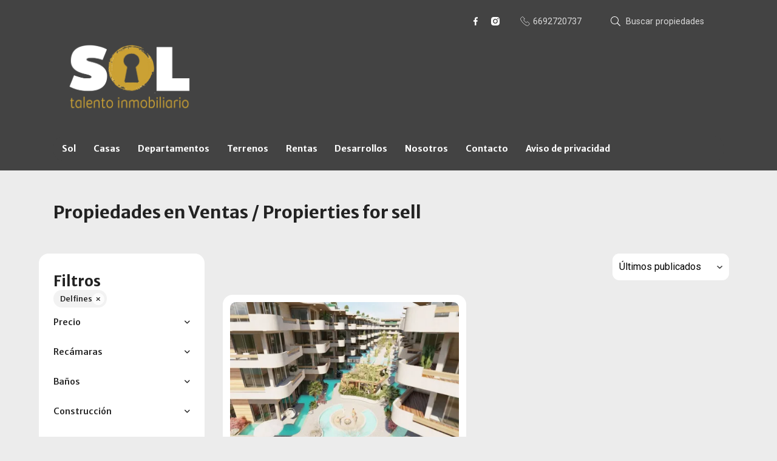

--- FILE ---
content_type: text/html; charset=utf-8
request_url: https://www.solinmobiliario.com/properties/mexico/sinaloa/mazatlan?ln=56630
body_size: 6266
content:
<!DOCTYPE html>
<html lang="es">
  <head>
  <meta http-equiv="x-ua-compatible" content="IE=edge" />
  <meta http-equiv="Content-Type" content="text/html; charset=utf-8" />
  <meta name="description" content=""/>
  <meta name="keywords" content="casas en venta, homes for sale, buying homes, compra de casas, condominios en venta, departamento en venta, locales comerciales en venta"/>
  <meta name="viewport" content="width=device-width, initial-scale=1, maximum-scale=1, user-scalable=no">
  <title>Propiedades en Ventas / Propierties for sell</title>
  <meta name="title" content="Propiedades en Ventas / Propierties for sell"/>
  
<link rel="stylesheet" href="https://cdn.easybroker.com/assets/agent_websites-281d21d03f3be9dbdb7fba5c365bb4662225be459cd7bffae0d9f5f264e3ca0b.css" />
<script src="https://cdn.easybroker.com/assets/legacy/agent_websites-de0c2235e2e558ed95d49c503cb6f3f74808cc08ca365b0f9868d098e18d0d03.js"></script>


  <script async src="https://www.googletagmanager.com/gtag/js?id=UA-119917077-1"></script>
  <script>
    window.dataLayer = window.dataLayer || [];
    function gtag(){dataLayer.push(arguments);}
    gtag('js', new Date());
    gtag('config', "UA-119917077-1");
  </script>


  <script>
    (g=>{var h,a,k,p="The Google Maps JavaScript API",c="google",l="importLibrary",q="__ib__",m=document,b=window;b=b[c]||(b[c]={});var d=b.maps||(b.maps={}),r=new Set,e=new URLSearchParams,u=()=>h||(h=new Promise(async(f,n)=>{await (a=m.createElement("script"));e.set("libraries",[...r]+"");for(k in g)e.set(k.replace(/[A-Z]/g,t=>"_"+t[0].toLowerCase()),g[k]);e.set("callback",c+".maps."+q);a.src=`https://maps.${c}apis.com/maps/api/js?`+e;d[q]=f;a.onerror=()=>h=n(Error(p+" could not load."));a.nonce=m.querySelector("script[nonce]")?.nonce||"";m.head.append(a)}));d[l]?console.warn(p+" only loads once. Ignoring:",g):d[l]=(f,...n)=>r.add(f)&&u().then(()=>d[l](f,...n))})
    ({
      key: "",
      v: "weekly",
      language: "es"
    });
  </script>

  <link rel="stylesheet" href="https://stackpath.bootstrapcdn.com/bootstrap/4.2.1/css/bootstrap.min.css" integrity="sha384-GJzZqFGwb1QTTN6wy59ffF1BuGJpLSa9DkKMp0DgiMDm4iYMj70gZWKYbI706tWS" crossorigin="anonymous">
  <link rel="stylesheet" href="https://cdn.easybroker.com/themes/shared/css/map.css?version=1763493818" />
  <link rel="stylesheet" href="https://cdn.easybroker.com/themes/shared/css/filters.css?version=1763493818" />
  <link rel="stylesheet" href="https://cdn.easybroker.com/themes/frutillar/stylesheets/style.css?version=1763493818" />
  <link rel="stylesheet" href="https://cdn.easybroker.com/themes/frutillar/stylesheets/styles-palette-4.css?version=1763493818" />
  <link rel="stylesheet" href="https://cdn.easybroker.com/themes/frutillar/stylesheets/responsive.css?version=1763493818" />
  <link rel="stylesheet" href="https://cdn.easybroker.com/themes/frutillar/stylesheets/custom-select.css?version=1763493818" />
  <link rel="stylesheet" href="https://cdn.easybroker.com/themes/shared/fontawesome/css/all.min.css?version=1763493818" />
  <link rel="stylesheet" href="https://cdn.easybroker.com/themes/shared/fontawesome/css/brands.min.css?version=1763493818" />
  





  <script src="https://cdn.easybroker.com/themes/frutillar/javascripts/scripts.js?version=1763493818"></script>
  <script src="https://cdnjs.cloudflare.com/ajax/libs/popper.js/1.14.6/umd/popper.min.js" integrity="sha384-wHAiFfRlMFy6i5SRaxvfOCifBUQy1xHdJ/yoi7FRNXMRBu5WHdZYu1hA6ZOblgut" crossorigin="anonymous"></script>
  <script src="https://stackpath.bootstrapcdn.com/bootstrap/4.2.1/js/bootstrap.min.js" integrity="sha384-B0UglyR+jN6CkvvICOB2joaf5I4l3gm9GU6Hc1og6Ls7i6U/mkkaduKaBhlAXv9k" crossorigin="anonymous"></script>
</head>

  <body id="properties" class="properties-list">
    
    <div class="hero-container">
  <div class="header">
    <div id="website_translator" data-languages="de,en,es,fr,it,pt,ru,el,zh-CN" data-site-language="es">
  <div id="translation_container" class="hidden d-none"></div>
</div>
<div class="top-head">
  <div class="container">
    <div class="row">
      <div class="col-auto d-none d-lg-flex w-100">
        <div class="justify-content-end d-flex w-100 align-items-center">

      <div class="social-list-icon">
        <ul class="social-links list-inline">
  
  <li class="list-inline-item"><a class="facebook" target="_blank" href="https://www.facebook.com/solinmobiliario"></a></li>
  
  
  
  <li class="list-inline-item"><a class="instagram" target="_blank" href="https://www.instagram.com/sol_inmobiliario/"></a></li>
  
  
</ul>

      </div>
          <div class='user-content'><a href="tel:6692720737" class="flex-align-child phone">
              <h6 class="m-0">6692720737</h6>
            </a></div>
          <div class="search-input">
            <div id="code_search_form">
  <form class="header-search" action="/search_text" accept-charset="UTF-8" method="get">
    <button type="submit" class="btn"><i class="fa fa-search"></i></button>
    <input autocomplete="off" placeholder="Buscar propiedades" id="menu_search_code" class="form-control" type="text" name="search[text]" />
  </form>
</div>

          </div>
        </div>
      </div>
    </div>
  </div>
</div>

    <div class="container">
      <nav id="main_menu" class="navbar navbar-expand-lg">
        <div class="navbar-head">
          <div class="navbar-brand">
            <div class='user-content'><p><img src="https://s3.amazonaws.com/assets.moveglobally.com/organization_files/28950/Sol_Talento_inmobiliario.Logo.INV.png" width="892" height="487" alt="Sol_Talento_inmobiliario.Logo.INV.png" title="Sol_Talento_inmobiliario.Logo.INV.png"></p><p>
</p><p><br></p></div>
          </div>
          <button class="navbar-toggler" type="button"></button>
        </div>
        <div class="navbar-collapse" id="navbarSupportedContent">
          <ul class="navbar-nav mr-auto">
    <li class="nav-item ">
      <a class="nav-link" href="/">
        Sol
        <span class="caret hidden"></span>
</a>    </li>
    <li class="nav-item ">
      <a class="nav-link" href="/Casas">
        Casas
        <span class="caret hidden"></span>
</a>    </li>
    <li class="nav-item ">
      <a class="nav-link" href="/Departamentos">
        Departamentos
        <span class="caret hidden"></span>
</a>    </li>
    <li class="nav-item ">
      <a class="nav-link" href="/Terrenos">
        Terrenos
        <span class="caret hidden"></span>
</a>    </li>
    <li class="nav-item dropdown">
      <a class="nav-link" href="/Rentas">
        Rentas
        <span class="caret hidden"></span>
</a>        <ul class="dropdown-menu" role="menu">
            <li class="">
              <a href="/Rentas-Vacacionales">Rentas Vacacionales</a>
            </li>
            <li class="">
              <a href="/Rentas-Permanentes">Rentas Permanentes</a>
            </li>
        </ul>
    </li>
    <li class="nav-item ">
      <a class="nav-link" href="/Desarrollo">
        Desarrollos
        <span class="caret hidden"></span>
</a>    </li>
    <li class="nav-item ">
      <a class="nav-link" href="/about">
        Nosotros
        <span class="caret hidden"></span>
</a>    </li>
    <li class="nav-item ">
      <a class="nav-link" href="/contact">
        Contacto
        <span class="caret hidden"></span>
</a>    </li>
    <li class="nav-item ">
      <a class="nav-link" href="/nueva-página">
        Aviso de privacidad
        <span class="caret hidden"></span>
</a>    </li>
</ul>
<form class="d-lg-none code-search-form form-inline" action="/search_text" accept-charset="UTF-8" method="get">
  <div class="input-group">
    <input size="15" autocomplete="off" placeholder="Buscar propiedades" id="menu_search_code" class="form-control" type="text" name="search[text]" />
    <span class="input-group-btn">
      <input type="submit" name="commit" value="Ir" class="btn btn-primary" />
    </span>
  </div>
</form>
          <div class="phone-organization">
            <div class='user-content'><a href="tel:6692720737" class="flex-align-child phone">
                <h6 class="m-0">6692720737</h6>
              </a></div>
          </div>
          <div class="btn-close navbar-close"></div>
        </div>
        <div class="navbar-mask"></div>
      </nav>
    </div>
  </div>
</div>

    <div class="content py-3">
      <div id="property_search" class="container">
        <div class="section-head">
  <div class="container">
    <h2 class="mb-0">Propiedades en Ventas / Propierties for sell</h2>
  </div>
</div>

        <div class="row">
          <div class="col-lg-3 aside">
            <div class="mg_widget mg_filter-bar">
  <div class="filters-container">
  <div class="filters-content" data-frame="filters-menu">
    <div class="separator">
      <a href="#" class="close-filters d-lg-none" data-toggle-filters><i class="fa fa-times"></i></a>
      <h5 class="filters-title">Filtros</h5>
        <a class="clear-filters" data-remote="true" href="/properties?sort_by=published_at-desc">Limpiar</a>
    </div>

    <div class="filters-body">
        <div class="applied-filters">
    <ul>
      <li>
        <a data-remote="true" href="/properties/mexico/sinaloa/mazatlan?sort_by=published_at-desc">
          
          <span class="description">Delfines</span>
</a>      </li>
    </ul>
  </div>

      <div class="dropdown-content">
          


  <form data-filters-form="true" action="/properties/mexico/sinaloa/mazatlan?ln=56630&amp;sort_by=published_at-desc" accept-charset="UTF-8" data-remote="true" method="get">
    <input name="sort_by" autocomplete="off" type="hidden" value="published_at-desc" id="search_sort_by" />
    <input value="56630" autocomplete="off" type="hidden" name="search[ln]" id="search_ln" />
      <div class="filter price">
        <h6 class="filter-title mb-0">
          <a role="button" data-toggle="collapse" href="#collapsePrice">
            <span>Precio</span>
            <i class="fas fa-angle-down"></i>
          </a>
        </h6>
        <div class="filter-fields collapse" id="collapsePrice">
          <div class="card-body">
              <div class="field-group">
                <div class="field">
                  <input name="min_price" size="10" maxlength="10" class="query-field form-control" placeholder="Mínimo" type="number" id="search_min_price" />
                </div>
                <div class="field">
                  <input name="max_price" size="10" maxlength="10" class="query-field form-control" placeholder="Máximo" type="number" id="search_max_price" />
                </div>
              </div>
            <div class="field currency custom-select">
              <select name="currency_id" class="query-field form-control" id="search_currency_id"><option value="1">Dólares estadounidenses</option>
<option value="3">Euros</option>
<option value="4">Pesos argentinos</option>
<option value="6">Reales brasileños</option>
<option selected="selected" value="10">Pesos mexicanos</option>
<option value="13">Pesos colombianos</option>
<option value="14">Colones costarricenses</option>
<option value="15">Soles peruanos</option>
<option value="16">Pesos chilenos</option>
<option value="23">Pesos uruguayos</option>
<option value="26">Unidad de Fomento de Chile</option>
<option value="27">Libra Egipcia</option>
<option value="28">Peso dominicano</option>
<option value="29">Quetzales</option></select>
            </div>
            <div class="filter-action">
              <input type="submit" name="commit" value="Aplicar" class="btn-outline input-button" />
            </div>
          </div>
        </div>
      </div>

      <div class="filter">
        <h6 class="filter-title mb-0">
          <a role="button" data-toggle="collapse" href="#collapseBedrooms">
            <span>Recámaras</span>
            <i class="fas fa-angle-down"></i>
          </a>
        </h6>
        <div class="filter-fields collapse" id="collapseBedrooms">
          <div class="card-body">
            <div class="field-group">
              <div class="field">
                <select name="min_bedroom" id="min_bedroom" class="query-field form-control"><option value="">Mínimo</option>
<option value="0">0 (Estudio)</option>
<option value="1">1</option>
<option value="2">2</option>
<option value="3">3</option>
<option value="4">4</option>
<option value="5">5</option>
<option value="6">6</option>
<option value="7">7</option>
<option value="8">8</option>
<option value="9">9</option>
<option value="10">10</option></select>
              </div>
              <div class="field">
                <select name="max_bedroom" id="max_bedroom" class="query-field form-control"><option value="">Máximo</option>
<option value="0">0 (Estudio)</option>
<option value="1">1</option>
<option value="2">2</option>
<option value="3">3</option>
<option value="4">4</option>
<option value="5">5</option>
<option value="6">6</option>
<option value="7">7</option>
<option value="8">8</option>
<option value="9">9</option>
<option value="10">10</option></select>
              </div>
            </div>
            <div class="filter-action">
              <input type="submit" name="commit" value="Aplicar" class="btn-outline input-button" />
            </div>
          </div>
        </div>
      </div>

      <div class="filter">
        <h6 class="filter-title mb-0">
          <a role="button" data-toggle="collapse" href="#collapseBathrooms">
            <span>Baños</span>
            <i class="fas fa-angle-down"></i>
          </a>
        </h6>
        <div class="filter-fields collapse" id="collapseBathrooms">
          <div class="card-body">
            <div class="field-group">
              <div class="field">
                <select name="min_bathroom" id="min_bathroom" class="query-field form-control"><option value="">Mínimo</option>
<option value="1">1</option>
<option value="2">2</option>
<option value="3">3</option>
<option value="4">4</option>
<option value="5">5</option>
<option value="6">6</option>
<option value="7">7</option>
<option value="8">8</option>
<option value="9">9</option>
<option value="10">10</option></select>
              </div>
              <div class="field">
                <select name="max_bathroom" id="max_bathroom" class="query-field form-control"><option value="">Máximo</option>
<option value="1">1</option>
<option value="2">2</option>
<option value="3">3</option>
<option value="4">4</option>
<option value="5">5</option>
<option value="6">6</option>
<option value="7">7</option>
<option value="8">8</option>
<option value="9">9</option>
<option value="10">10</option></select>
              </div>
            </div>
            <div class="filter-action">
              <input type="submit" name="commit" value="Aplicar" class="btn-outline input-button" />
            </div>
          </div>
        </div>
      </div>

      <div class="filter total-size">
        <h6 class="filter-title mb-0">
          <a role="button" data-toggle="collapse" href="#collapseTotalSize">
            <span>Construcción</span>
            <i class="fas fa-angle-down"></i>
          </a>
        </h6>
        <div class="filter-fields collapse" id="collapseTotalSize">
          <div class="card-body">
            <div class="field-group">
              <div class="field">
                <input type="number" name="min_total_square_meters" id="min_total_square_meters" placeholder="Desde (m²)" class="form-control" autocomplete="off" maxlength="17" />
              </div>
              <div class="field">
                <input type="number" name="max_total_square_meters" id="max_total_square_meters" placeholder="Hasta (m²)" class="form-control" autocomplete="off" maxlength="17" />
              </div>
            </div>
            <div class="filter-action">
              <input type="submit" name="commit" value="Aplicar" class="btn-outline input-button" />
            </div>
          </div>
        </div>
      </div>

      <div class="filter lot-size">
        <h6 class="filter-title mb-0">
          <a role="button" data-toggle="collapse" href="#collapseLotSize">
            <span>Terreno</span>
            <i class="fas fa-angle-down"></i>
          </a>
        </h6>
        <div class="filter-fields collapse" id="collapseLotSize">
          <div class="card-body">
            <div class="field-group">
              <div class="field">
                <input type="number" name="min_lot_size_square_meters" id="min_lot_size_square_meters" placeholder="Desde (m²)" class="form-control" autocomplete="off" maxlength="17" />
              </div>
              <div class="field">
                <input type="number" name="max_lot_size_square_meters" id="max_lot_size_square_meters" placeholder="Hasta (m²)" class="form-control" autocomplete="off" maxlength="17" />
              </div>
            </div>
            <div class="filter-action">
              <input type="submit" name="commit" value="Aplicar" class="btn-outline input-button" />
            </div>
          </div>
        </div>
      </div>


    <div class="dropdown-footer" data-filters-view-results>
      <button name="button" type="submit" class="btn-primary btn" data-toggle-filters="true">Ver resultados</button>
    </div>
</form>
      </div>
    </div>
  </div>
  <div class="close-filters fake"></div>
</div>

<div class="property-actions-mobile">
  <div class="toggle-filters btn btn-primary d-lg-none" data-toggle-filters data-frame="mobile-filters-toggler">
    <i class="far fa-sliders-simple"></i>
    <span>Filtros</span>
      <span class="filter-counter">1</span>
  </div>

</div>


</div>
          </div>
          <div class="col-lg-9 main">
            <div class="search-results mb-5 featured-grid">
              <div class="mg_widget mg_property-list">
  <div id="mg_property_results" data-frame="property-results">
  <div class="properties-header">
    <div class="sort-by d-flex align-items-center justify-content-end">
  <h6 class="mr-3">Ordenar por</h6>
  <form action="/properties/mexico/sinaloa/mazatlan?ln=56630&amp;web_page=properties" accept-charset="UTF-8" method="post"><input type="hidden" name="authenticity_token" value="3uRIEjEDs4Yo0uV0mqc4TYSHvAu_z_wNfve_x133myWG4U7484wKOm6d9mkRM1EjzVJy5Zdhdfkdf9p5U9iULA" autocomplete="off" />
    <div class="custom-select">
      <select name="sort_by" id="sort_by" onchange="submit();"><option selected="selected" value="published_at-desc">Últimos publicados</option>
<option value="price-asc">Precio (menor a mayor)</option>
<option value="price-desc">Precio (mayor a menor)</option></select>
    </div>
    
    
    
</form></div>

    
  </div>

  <div id="mg_property_listings" class="properties-results row">
    <div class="col-md-6" data-lat="23.3229061" data-long="-106.4793011" data-exact-location="true" data-popover-data="{&quot;image_url&quot;:&quot;https://assets.easybroker.com/property_images/4644176/78236801/EB-QV4176.jpeg?height=300\u0026version=1722444989\u0026width=450&quot;,&quot;price&quot;:&quot;$6,314,000 MXN&quot;,&quot;operation_type&quot;:&quot;En Venta&quot;,&quot;title&quot;:&quot;OASIS ANANTA - PREVENTA&quot;,&quot;location&quot;:&quot;Departamento en Delfines, Mazatlán&quot;,&quot;bedrooms&quot;:2,&quot;bathrooms&quot;:2,&quot;size&quot;:&quot;114.8 m²&quot;,&quot;approximate_location&quot;:false,&quot;url&quot;:&quot;/property/oasis-preventa&quot;}">
  <div class="thumbnail">
    <div class="title-image">
      <a class="related-property img-fluid" href="/property/oasis-preventa"><img alt="EB-QV4176" data-load-rasterized-image="true" src="https://assets.easybroker.com/property_images/4644176/78236801/EB-QV4176.jpeg?height=300&amp;version=1722444989&amp;width=450" /></a>
    </div>
    <div class="caption">
      <ul class="mb-0 list-unstyled h5">
          <li class="price-type">
              <span class="listing-type-price">
                $6,314,000 MXN              </span>
            <small class="listing-type">
              En Venta
            </small>
          </li>
      </ul>
      <span>
        Departamento en Delfines, Mazatlán
      </span>
      <div class="row main-features">
          <div class="col-auto pr-1">
            <i class="fa fa-bed"></i>
            2 recámaras          </div>
          <div class="col-auto pr-1">
            <i class="fa fa-bath"></i>
            2 baños
          </div>
          <div class="col-auto pr-1">
            <i class="fa fa-arrows-alt"></i>
             114.8 m²
          </div>
          <div class="col-auto pr-1">
            <i class="fa fa-user"></i>
            Sol Talento Inmobiliario
          </div>
      </div>
    </div>
  </div>
</div>
  </div>

  
</div>



</div>
            </div>
          </div>
        </div>
      </div>
    </div>
    <div class="footer">
      <div class="pre-footer">
  <div class="container">
    <div class="row">
      <div class="social-list-icon">
        <ul class="social-links list-inline">
  
  <li class="list-inline-item"><a class="facebook" target="_blank" href="https://www.facebook.com/solinmobiliario"></a></li>
  
  
  
  <li class="list-inline-item"><a class="instagram" target="_blank" href="https://www.instagram.com/sol_inmobiliario/"></a></li>
  
  
</ul>

      </div>
      <div class="contact-info">
        <div class='user-content'><div><span style="color: rgb(255, 255, 255);">Contáctanos a </span>listingsolinmobiliario@gmail.com</div><div><span style="color: rgb(255, 255, 255);">
</span></div><p><strong style="color: rgb(255, 255, 255);"><span style="color: #000000;">+52 (669) 1421493 </span></strong></p><p><strong style="color: rgb(255, 255, 255);"><span style="color: #000000;">+52 (669) 2165885</span></strong></p><p><br></p><p>Esq. Sixto Osuna y Venus 55, Centro Histórico</p></div>
      </div>
    </div>
  </div>
</div>

      <div class="body-footer">
  <div class="container text-center">  
    <div class="mg-attribution">
  Powered by
  <a title="Crea tu propio sitio web inmobiliario y publica tus propiedades en la Bolsa Inmobiliaria." href="https://www.easybroker.com/mx?source=agent-site-pb">EasyBroker</a>
</div>

  </div>
</div>

    </div>
  </body>
</html>


--- FILE ---
content_type: image/svg+xml
request_url: https://cdn.easybroker.com/themes/frutillar/images/social/facebook.svg
body_size: 450
content:
<?xml version="1.0" encoding="utf-8"?>
<!-- Generator: Adobe Illustrator 25.2.3, SVG Export Plug-In . SVG Version: 6.00 Build 0)  -->
<svg version="1.1" id="Capa_1" xmlns="http://www.w3.org/2000/svg" xmlns:xlink="http://www.w3.org/1999/xlink" x="0px" y="0px"
	 viewBox="0 0 7 13.5" style="enable-background:new 0 0 7 13.5;" xml:space="preserve">
<style type="text/css">
	.st0{fill:#FFFFFF;}
</style>
<path class="st0" d="M2,13.5v-6H0V5.1h2V3.2c0-1,0.3-1.8,0.8-2.3C3.4,0.3,4.2,0,5.1,0C5.9,0,6.5,0,7,0.1v2.1H5.7
	c-0.5,0-0.8,0.1-1,0.3C4.6,2.7,4.5,3,4.5,3.4v1.7h2.2L6.4,7.5H4.5v6H2z"/>
</svg>
